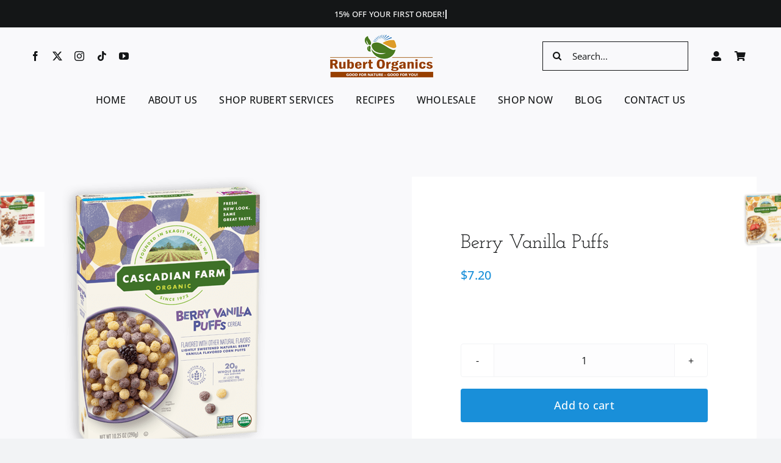

--- FILE ---
content_type: text/html; charset=UTF-8
request_url: https://rubertorganics.com/wp-admin/admin-ajax.php
body_size: 96
content:
<input type="hidden" id="fusion-form-nonce-216032" name="fusion-form-nonce-216032" value="79cd3bd2f2" />